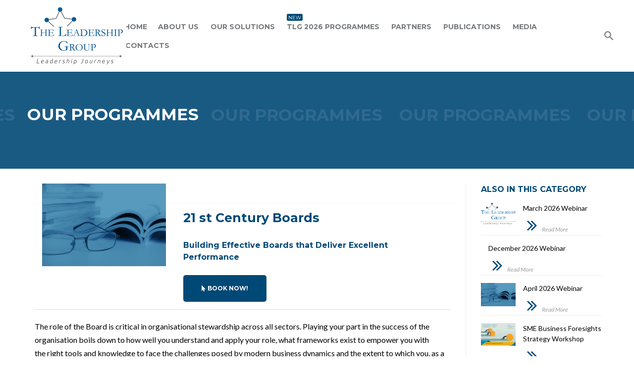

--- FILE ---
content_type: text/html; charset=UTF-8
request_url: https://leadershipgroup.co.ke/programme/61/21-st-Century-Boards
body_size: 7508
content:

<!DOCTYPE html>
<html lang="en" class="wide wow-animation">
  
<head>
    <title>The Leadership Group </title>
    <meta name="format-detection" content="telephone=no">
    <meta name="viewport" content="width=device-width, height=device-height, initial-scale=1.0, maximum-scale=1.0, user-scalable=0">
    <meta http-equiv="X-UA-Compatible" content="IE=edge">
    <meta charset="utf-8">
    <link rel="apple-touch-icon" sizes="57x57" href="/favicon/apple-icon-57x57.png">
    <link rel="apple-touch-icon" sizes="60x60" href="/favicon/apple-icon-60x60.png">
    <link rel="apple-touch-icon" sizes="72x72" href="/favicon/apple-icon-72x72.png">
    <link rel="apple-touch-icon" sizes="76x76" href="/favicon/apple-icon-76x76.png">
    <link rel="apple-touch-icon" sizes="114x114" href="/favicon/apple-icon-114x114.png">
    <link rel="apple-touch-icon" sizes="120x120" href="/favicon/apple-icon-120x120.png">
    <link rel="apple-touch-icon" sizes="144x144" href="/favicon/apple-icon-144x144.png">
    <link rel="apple-touch-icon" sizes="152x152" href="/favicon/apple-icon-152x152.png">
    <link rel="apple-touch-icon" sizes="180x180" href="/favicon/apple-icon-180x180.png">
    <link rel="icon" type="image/png" sizes="192x192"  href="/favicon/android-icon-192x192.png">
    <link rel="icon" type="image/png" sizes="32x32" href="/favicon/favicon-32x32.png">
    <link rel="icon" type="image/png" sizes="96x96" href="/favicon/favicon-96x96.png">
    <link rel="icon" type="image/png" sizes="16x16" href="/favicon/favicon-16x16.png">
    <link rel="manifest" href="/favicon/manifest.json">
    <meta name="msapplication-TileColor" content="#ffffff">
    <meta name="msapplication-TileImage" content="/favicon/ms-icon-144x144.png">
    <meta name="theme-color" content="#ffffff">

    <link rel="stylesheet" type="text/css" href="http://fonts.googleapis.com/css?family=Montserrat:400,700%7CLato:300,300italic,400,400italic,700,900%7CPlayfair+Display:700italic,900">
   
    <link rel="stylesheet" href="/css/style.css">
    <link rel="stylesheet" href="/css/extend.css">
    
	<!--[if lt IE 10]>
    <div style="background: #212121; padding: 10px 0; box-shadow: 3px 3px 5px 0 rgba(0,0,0,.3); clear: both; text-align:center; position: relative; z-index:1;"><a href="http://windows.microsoft.com/en-US/internet-explorer/"><img src="images/ie8-panel/warning_bar_0000_us.jpg" border="0" height="42" width="820" alt="You are using an outdated browser. For a faster, safer browsing experience, upgrade for free today."></a></div>
    <script src="/js/html5shiv.min.js"></script>
	<![endif]-->

<!-- Global site tag (gtag.js) - Google Analytics -->
<script async src="https://www.googletagmanager.com/gtag/js?id=UA-219646680-1"></script>
<script>
  window.dataLayer = window.dataLayer || [];
  function gtag(){dataLayer.push(arguments);}
  gtag('js', new Date());

  gtag('config', 'UA-219646680-1');
</script>


  </head>
  
    <body>
      
      <!-- Google Tag Manager (noscript) -->
<noscript><iframe src="https://www.googletagmanager.com/ns.html?id=GTM-KVVLDCP"
height="0" width="0" style="display:none;visibility:hidden"></iframe></noscript>
<!-- End Google Tag Manager (noscript) -->
    <div class="page" >
 
   
 <header class="page-head" >

<div class="rd-navbar-wrap"  >

<nav data-layout="rd-navbar-fixed" data-sm-layout="rd-navbar-fixed" data-md-device-layout="rd-navbar-fixed" data-lg-layout="rd-navbar-static" 
data-lg-device-layout="rd-navbar-static" data-stick-up-clone="false" data-body-class="rd-navbar-static-smooth" data-md-stick-up-offset="60px" 
data-lg-stick-up-offset="60px" data-md-stick-up="true" data-lg-stick-up="true" class="rd-navbar rd-navbar-default">
            
<div class="rd-navbar-inner" style="border-bottom: double 1px #004976; padding-top:8px; padding-bottom:8px; padding-right:15px; padding-left:15px;">

              <div class="rd-navbar-panel"  style="border:solid 0px #ff0000;">
                <button data-custom-toggle=".rd-navbar-nav-wrap" data-custom-toggle-disable-on-blur="true" class="rd-navbar-toggle"><span></span></button>
                    <a href="/" class="rd-navbar-brand brand">
                        <img src="/images/LG_Logo_small.png" width="200" height="31" alt="logo" style="margin-left:40px;"/>
                    </a>
              </div>

              <div class="rd-navbar-group rd-navbar-search-wrap">
                <div class="rd-navbar-nav-wrap">
                  <div class="rd-navbar-nav-inner">
                    <div class="rd-navbar-search" >

                      <form action="/index.php" method="POST" class="rd-search">
			<input id="page" type="hidden" name="page" value="search">
                        <div class="form-group">
                          <label for="rd-search-form-input" class="form-label">Search...</label>
                          <input id="rd-search-form-input" type="text" name="search_value" autocomplete="off" class="form-control">
                          
                        </div>
                        <button type="submit" class="rd-search-submit"></button>
                      </form>

                      <button data-rd-navbar-toggle=".rd-navbar-search, .rd-navbar-search-wrap" class="rd-navbar-search-toggle"></button>
                    </div>

                    <ul class="rd-navbar-nav" >
                         
                      <li  style="" ><a href="/">Home</a>  </li>
 
                         
                      <li  style="margin:2px; "><a href="#"> ABOUT US</a>
                        <ul class="rd-navbar-dropdown">
                                                     
                          <li><a href="/about-us/2/Who-are-we?">Who are we? </a> </li>

 
                                                     
                          <li><a href="/about-us/19/Our-Target-Market">Our Target Market </a> </li>

 
                                                     
                          <li><a href="/about-us/139/Privacy-Policy">Privacy Policy </a> </li>

 
                                                      
                          <li><a href="/our-experts/"> Our Experts </a>  </li>
                          
                          
                        </ul>
                      </li>
                      
                     
 
 
                      <li   style="margin:2px; "><a href="#"> Our Solutions  </a>
                        <ul class="rd-navbar-megamenu" style="margin-top:55px; margin-left:70px;" >
                        
                          <li>                          
                            <h6 class="rd-megamenu-header"><a href="/solution/14/Executive-Coaching-&-Mentorship"> Executive Coaching & Mentorship   </a></h6>
                            <ul class="rd-navbar-list">
                              <figure class="thumbnail-image"><img src="/assets/img/1512713360-Executive_Coaching_Mentorship.png" alt="Executive Coaching & Mentorship" width="550" height="420"/>
                              </figure>
                            </ul>
                          </li>
                          
                        
                          <li>                          
                            <h6 class="rd-megamenu-header"><a href="/solution/15/Governance-&-Board-Practice"> Governance & Board Practice   </a></h6>
                            <ul class="rd-navbar-list">
                              <figure class="thumbnail-image"><img src="/assets/img/1512713390-Governance_Board_Practice.png" alt="Governance & Board Practice" width="550" height="420"/>
                              </figure>
                            </ul>
                          </li>
                          
                        
                          <li>                          
                            <h6 class="rd-megamenu-header"><a href="/solution/16/Culture-&-Change-Management"> Culture & Change Management   </a></h6>
                            <ul class="rd-navbar-list">
                              <figure class="thumbnail-image"><img src="/assets/img/1512713396-Culture_Change_Management.png" alt="Culture & Change Management" width="550" height="420"/>
                              </figure>
                            </ul>
                          </li>
                          
                        
                          <li>                          
                            <h6 class="rd-megamenu-header"><a href="/solution/134/Human-Resources-Service-"> Human Resources Service    </a></h6>
                            <ul class="rd-navbar-list">
                              <figure class="thumbnail-image"><img src="/assets/img/1730467323-Human_Resources_Services.png" alt="Human Resources Service " width="550" height="420"/>
                              </figure>
                            </ul>
                          </li>
                          
                        
                          <li>                          
                            <h6 class="rd-megamenu-header"><a href="/solution/17/Strategy-&-Business-Advisory"> Strategy & Business Advisory   </a></h6>
                            <ul class="rd-navbar-list">
                              <figure class="thumbnail-image"><img src="/assets/img/1512713407-Strategy-&-Business-Advisory.png" alt="Strategy & Business Advisory" width="550" height="420"/>
                              </figure>
                            </ul>
                          </li>
                          
                        
                          <li>                          
                            <h6 class="rd-megamenu-header"><a href="/solution/18/Leadership-&-Communication"> Leadership & Communication   </a></h6>
                            <ul class="rd-navbar-list">
                              <figure class="thumbnail-image"><img src="/assets/img/1513170199-Leadership_Communication.png" alt="Leadership & Communication" width="550" height="420"/>
                              </figure>
                            </ul>
                          </li>
                          
                        
                          <li>                          
                            <h6 class="rd-megamenu-header"><a href="/solution/137/Technology-Advisory-Services"> Technology Advisory Services   </a></h6>
                            <ul class="rd-navbar-list">
                              <figure class="thumbnail-image"><img src="/assets/img/" alt="Technology Advisory Services" width="550" height="420"/>
                              </figure>
                            </ul>
                          </li>
                          
                     
                     
                        </ul>
                      </li>
  <li  style="margin:2px; "><a href="/planner"> TLG 2026 Programmes <span class="label label-custom label-primary">new</span> </a> </li>
                      
 
                      <li   style="margin:2px; "><a href="#"> Partners </a>  
                      
<ul class="rd-navbar-megamenu" style="margin-top:55px; margin-left:70px;" > 
                        
                          <li>                          
                            <h6 class="rd-megamenu-header"><a href="/partners/30/BCA-Leadership"> BCA Leadership   </a></h6>
                            <ul class="rd-navbar-list">
                              <figure class="thumbnail-image">
                                  <img src="/assets/img/1660545935-BCA-New-logo.jpg" alt="BCA Leadership" style="width:200px;"/>
                              </figure>
                            </ul>
                          </li>
                          
                     
                     
                        </ul>
                      
                      </li>
                     
 
                      <li  style="margin:2px; "><a href="#">Publications</a>
                        <ul class="rd-navbar-dropdown" style="padding:0px;">
                          
                          <li><a href="/publication/70/A-continuing-journey-of-stewardship"> A continuing journey of stewardship </a>  </li>
                          
                          
                          <li><a href="/publication/99/Top-25-Most-Influential-Chair-Of-Board-Impacting-Business"> Top 25 Most Influential Chair Of Board Impacting Business </a>  </li>
                          
                          
                          <li><a href="/publication/125/A-Call-to-Promote-Good-Governance-in-Kenya"> A Call to Promote Good Governance in Kenya </a>  </li>
                          
  
                           <li><a href="/publications/"> See All </a>   </li>                 
                  
                           
                        </ul>
                      </li>
                      
 
                      <li  style="margin:2px; "><a href="#">Media</a>
                        <ul class="rd-navbar-dropdown">
                         
                          <li><a href="/video/"> Video </a> </li>
                           
                          <li><a href="/gallery/"> Our Gallery </a> </li>
                           
                        </ul>
                      </li>
                      
                      <li style="margin:2px; "><a href="/contacts"> Contacts</a> </li>
                 </ul>
                  </div>
                </div>
                
              </div>
            </div>
          </nav>
        </div>
</header>   
      <section style="background:rgba(0, 73, 118, 0.9);" class="section-30 section-sm-40 section-md-66 section-lg-bottom-90 page-title-wrap">
        
        <div class="shell">
          <div class="page-title">
            <h3><font color="white">   OUR PROGRAMMES  </font></h3>
          </div>
        </div>
      </section>

      <section class="section-60 section-sm-75 section-lg-30">
        <div class="shell">
                    
          <div class="range">
          
            <div class="cell-md-8 cell-lg-9">
            
              <article class="post post-single">
              
            		<div class="col-xs-12">
            		              
            		              <div class="col-xs-4">
            		                <div class="post-image" style="text-align:left;">
            		                  <img src="/assets/img/1612868172-1579081217-1549369380-open_programmes.png" alt="21 st Century Boards" style="max-width:100%; height:inherit; max-height:300px;"/>                  
            		                </div>
            		             </div> 
            		             
            		             <div class="col-xs-8" style="padding-top:50px; padding-left:20px;">
            		                <div class="post-header">
            		                  <h4>21 st Century Boards</h4>
            		                              		                  <h6>Building Effective Boards that Deliver Excellent Performance</h6>
            		                              		                  <br>
            		                                      
        		<a href="/register/start/61"  ><button type="submit" class="btn btn-primary btn-block">
        		    <i class="ace-icon   fa fa-mouse-pointer"></i>  Book Now! </button></a>
        	   	    
		
            		                  
            		                  
            		                </div>
            		              </div>  
            		 </div>
<div class="col-xs-12">
                
                <div class="divider-fullwidth bg-gray-light offset-top-15"></div>
                <div class="post-body" style="color:#000; border-bottom: solid 1px #ccc; padding-bottom:10px;">
                  <p style="text-align: left;"><span style="font-size: 12pt;">The role of the Board is critical in organisational stewardship across all sectors.&nbsp;</span><span style="font-size: 12pt;">Playing your part in the success of the organisation boils down to how well you&nbsp;</span><span style="font-size: 12pt;">understand and apply your role, what frameworks exist to empower you with the&nbsp;</span><span style="font-size: 12pt;">right tools and knowledge to face the challenges posed by modern business&nbsp;</span><span style="font-size: 12pt;">dynamics and the extent to which you, as a board member, is able to leverage&nbsp;</span><span style="font-size: 12pt;">your knowledge, skills and capabilities to support the executive in pursuit of&nbsp;</span><span style="font-size: 12pt;">corporate goals. This programme takes you through a journey of self-discovery&nbsp;</span><span style="font-size: 12pt;">and knowledge immersion that makes you and your board most prepared to lead&nbsp;</span><span style="font-size: 12pt;">in the 21st century.</span></p>
<p style="text-align: left;"><strong><span style="font-size: 12pt;">Objectives</span></strong><br /><span style="font-size: 12pt;">&bull; To obtain an understanding of the roles and implications of the 21st&nbsp;</span><span style="font-size: 12pt;">century board director</span><br /><span style="font-size: 12pt;">&bull; To be able to use board evaluation as a tool for effectiveness</span><br /><span style="font-size: 12pt;">&bull; To understand the value and relevance of governance audits in today's&nbsp;</span><span style="font-size: 12pt;">business world</span><br /><span style="font-size: 12pt;">&bull; To acquire capacity to exercise effective board oversight in risk, strategy&nbsp;</span><span style="font-size: 12pt;">and data governance</span><br /><span style="font-size: 12pt;">&bull; To be able to become a leading board through effective and meaningful&nbsp;</span><span style="font-size: 12pt;">executive interactions</span></p>
<p style="text-align: left;"><strong><span style="font-size: 12pt;">Who is this Programme for?</span></strong><br /><span style="font-size: 12pt;">&bull; Chairpersons of boards of directors</span><br /><span style="font-size: 12pt;">&bull; Members of boards of directors</span><br /><span style="font-size: 12pt;">&bull; Chief Executive Officers</span><br /><span style="font-size: 12pt;">&bull; Executive directors</span><br /><span style="font-size: 12pt;">&bull; Company secretaries</span></p>
<p style="text-align: left;"><strong><span style="font-size: 12pt;">Abridged Agenda</span></strong><br /><span style="font-size: 12pt;">&bull; Global trends in corporate governance</span><br /><span style="font-size: 12pt;">&bull; The changing role of boards</span><br /><span style="font-size: 12pt;">&bull; Board performance management</span><br /><span style="font-size: 12pt;">&bull; Board dynamics: How to create healthy boards</span><br /><span style="font-size: 12pt;">&bull; Board leadership and decision-making</span><br /><span style="font-size: 12pt;">&bull; Board-executive partnership</span><br /><span style="font-size: 12pt;">&bull; Governance of risk and strategy</span><br /><span style="font-size: 12pt;">&bull; Board leadership in a crisis</span></p>
<p style="text-align: left;"><span style="font-size: 12pt;">Date: July 15th - 17th , 2026</span><br /><span style="font-size: 12pt;">Venue:&nbsp;Zoom</span><br /><span style="font-size: 12pt;">Investment: KShs 95,000 (inclusive of taxes)</span></p>
<p style="text-align: left;">&nbsp;</p> 
   
                </div>
            


                  	<div class="row" >
		 <div  class="col-md-12" style="margin-top:40px;" >
		 <div class="title text-left" >
		     <h4> <i class="ace-icon   fa fa-download"></i> Available Downloads </h4> 
		 </div>    
		 		
			  
			  
			        <div class="post-meta">
                                  <ul class="list-meta">
                                    <li>
                                    <a href="/content_files/1675936829_21st Century Boards 2023.pdf" target="_blank">
                                       1)  21st Century Boards 2023.pdf <i class="ace-icon   fa fa-download"></i>
                                      </a>   
                                    </li>
                                    
                                  </ul>
                                </div>
			   			
					</div> 
	</div> 	
	 


                <div class="post-footer">
                    
		<a href="/register/start/61"  >
		    <button type="submit" class="btn btn-primary btn-block">
		    <i class="ace-icon   fa fa-mouse-pointer"></i> Book Now! 
		</button></a>
		   
	   	    
		
                 
                  <ul class="list-inline list-inline-xs">
                   
                    <li><a href="https://twitter.com/TheLeadershipG1" target="_blank" class="icon icon-xxs-small link-tundora fa-twitter"></a></li>
             
                   
                  </ul>
                </div>
                
   </div>
              </article>            
              <div class="divider-fullwidth bg-gray-lighter offset-top-40"></div>
            </div>
            
            
            <div class="cell-md-4 cell-lg-3  offset-md-top-0" style="border-left:solid 1px #eee;">
              <div class="inset-md-left-15 inset-md-right-10">
                <div class="range">
                  <div class="cell-sm-6 cell-md-12">     
                    <div class="offset-top-10">
                      <h6 class="text-uppercase">Also in this category </h6>
                      <div class="offset-top-20">
                      
                        <article class="post post-preview offset-top-15" style="border-bottom: 1px solid #eee;">
                        <a href="/programme/73/March-2026-Webinar">
                            <div class="unit unit-horizontal unit-spacing-sm">
                              <div class="unit-left">
                                 <img src="/assets/img/1727420922-LG_Logo.jpg" alt="" width="70" height="70"/>
                                 
                              </div>
                              <div class="unit-body">
                                <div class="post-header">
                                  <p>March 2026 Webinar</p>
                                </div>
                                <div class="post-meta">
                                  <ul class="list-meta">
                                    <li>
                                      <span class="icon icon-md icon-primary fa-angle-double-right"></span> Read More
                                    </li>
                                    
                                  </ul>
                                </div>
                              </div>
                            </div>
                            </a>
                            </article>
                            
                       
                        <article class="post post-preview offset-top-15" style="border-bottom: 1px solid #eee;">
                        <a href="/programme/142/December-2026-Webinar">
                            <div class="unit unit-horizontal unit-spacing-sm">
                              <div class="unit-left">
                                 <img src="/assets/img/" alt="" width="70" height="70"/>
                                 
                              </div>
                              <div class="unit-body">
                                <div class="post-header">
                                  <p>December 2026 Webinar</p>
                                </div>
                                <div class="post-meta">
                                  <ul class="list-meta">
                                    <li>
                                      <span class="icon icon-md icon-primary fa-angle-double-right"></span> Read More
                                    </li>
                                    
                                  </ul>
                                </div>
                              </div>
                            </div>
                            </a>
                            </article>
                            
                       
                        <article class="post post-preview offset-top-15" style="border-bottom: 1px solid #eee;">
                        <a href="/programme/76/April-2026-Webinar">
                            <div class="unit unit-horizontal unit-spacing-sm">
                              <div class="unit-left">
                                 <img src="/assets/img/1613891232-1-open_programmes.png" alt="" width="70" height="70"/>
                                 
                              </div>
                              <div class="unit-body">
                                <div class="post-header">
                                  <p>April 2026 Webinar</p>
                                </div>
                                <div class="post-meta">
                                  <ul class="list-meta">
                                    <li>
                                      <span class="icon icon-md icon-primary fa-angle-double-right"></span> Read More
                                    </li>
                                    
                                  </ul>
                                </div>
                              </div>
                            </div>
                            </a>
                            </article>
                            
                       
                        <article class="post post-preview offset-top-15" style="border-bottom: 1px solid #eee;">
                        <a href="/programme/80/SME-Business-Foresights-Strategy-Workshop">
                            <div class="unit unit-horizontal unit-spacing-sm">
                              <div class="unit-left">
                                 <img src="/assets/img/1709813125-SME.PNG" alt="" width="70" height="70"/>
                                 
                              </div>
                              <div class="unit-body">
                                <div class="post-header">
                                  <p>SME Business Foresights Strategy Workshop</p>
                                </div>
                                <div class="post-meta">
                                  <ul class="list-meta">
                                    <li>
                                      <span class="icon icon-md icon-primary fa-angle-double-right"></span> Read More
                                    </li>
                                    
                                  </ul>
                                </div>
                              </div>
                            </div>
                            </a>
                            </article>
                            
                       
                        <article class="post post-preview offset-top-15" style="border-bottom: 1px solid #eee;">
                        <a href="/programme/63/Transformational-leadership">
                            <div class="unit unit-horizontal unit-spacing-sm">
                              <div class="unit-left">
                                 <img src="/assets/img/1614879029-Transformational-Leadership.jpg" alt="" width="70" height="70"/>
                                 
                              </div>
                              <div class="unit-body">
                                <div class="post-header">
                                  <p>Transformational leadership</p>
                                </div>
                                <div class="post-meta">
                                  <ul class="list-meta">
                                    <li>
                                      <span class="icon icon-md icon-primary fa-angle-double-right"></span> Read More
                                    </li>
                                    
                                  </ul>
                                </div>
                              </div>
                            </div>
                            </a>
                            </article>
                            
                       
                        <article class="post post-preview offset-top-15" style="border-bottom: 1px solid #eee;">
                        <a href="/programme/60/Online-Programmes">
                            <div class="unit unit-horizontal unit-spacing-sm">
                              <div class="unit-left">
                                 <img src="/assets/img/1612866541-1579081217-1549369380-open_programmes.png" alt="" width="70" height="70"/>
                                 
                              </div>
                              <div class="unit-body">
                                <div class="post-header">
                                  <p>Online Programmes</p>
                                </div>
                                <div class="post-meta">
                                  <ul class="list-meta">
                                    <li>
                                      <span class="icon icon-md icon-primary fa-angle-double-right"></span> Read More
                                    </li>
                                    
                                  </ul>
                                </div>
                              </div>
                            </div>
                            </a>
                            </article>
                            
                       
                        <article class="post post-preview offset-top-15" style="border-bottom: 1px solid #eee;">
                        <a href="/programme/118/Start-of-year-CEO-Breakfast">
                            <div class="unit unit-horizontal unit-spacing-sm">
                              <div class="unit-left">
                                 <img src="/assets/img/1707223066-Crystal-Ball-Gazing-Web.PNG" alt="" width="70" height="70"/>
                                 
                              </div>
                              <div class="unit-body">
                                <div class="post-header">
                                  <p>Start-of-year CEO Breakfast</p>
                                </div>
                                <div class="post-meta">
                                  <ul class="list-meta">
                                    <li>
                                      <span class="icon icon-md icon-primary fa-angle-double-right"></span> Read More
                                    </li>
                                    
                                  </ul>
                                </div>
                              </div>
                            </div>
                            </a>
                            </article>
                            
                       
                        <article class="post post-preview offset-top-15" style="border-bottom: 1px solid #eee;">
                        <a href="/programme/103/November-2026,-Webinar">
                            <div class="unit unit-horizontal unit-spacing-sm">
                              <div class="unit-left">
                                 <img src="/assets/img/" alt="" width="70" height="70"/>
                                 
                              </div>
                              <div class="unit-body">
                                <div class="post-header">
                                  <p>November 2026, Webinar</p>
                                </div>
                                <div class="post-meta">
                                  <ul class="list-meta">
                                    <li>
                                      <span class="icon icon-md icon-primary fa-angle-double-right"></span> Read More
                                    </li>
                                    
                                  </ul>
                                </div>
                              </div>
                            </div>
                            </a>
                            </article>
                            
                       
                        <article class="post post-preview offset-top-15" style="border-bottom: 1px solid #eee;">
                        <a href="/programme/95/July-2026-Webinar">
                            <div class="unit unit-horizontal unit-spacing-sm">
                              <div class="unit-left">
                                 <img src="/assets/img/1667915386-Website-Banner.jpeg" alt="" width="70" height="70"/>
                                 
                              </div>
                              <div class="unit-body">
                                <div class="post-header">
                                  <p>July 2026 Webinar</p>
                                </div>
                                <div class="post-meta">
                                  <ul class="list-meta">
                                    <li>
                                      <span class="icon icon-md icon-primary fa-angle-double-right"></span> Read More
                                    </li>
                                    
                                  </ul>
                                </div>
                              </div>
                            </div>
                            </a>
                            </article>
                            
                       
                        <article class="post post-preview offset-top-15" style="border-bottom: 1px solid #eee;">
                        <a href="/programme/85/August-2026-Webinar">
                            <div class="unit unit-horizontal unit-spacing-sm">
                              <div class="unit-left">
                                 <img src="/assets/img/1613933944-1-open_programmes.png" alt="" width="70" height="70"/>
                                 
                              </div>
                              <div class="unit-body">
                                <div class="post-header">
                                  <p>August 2026 Webinar</p>
                                </div>
                                <div class="post-meta">
                                  <ul class="list-meta">
                                    <li>
                                      <span class="icon icon-md icon-primary fa-angle-double-right"></span> Read More
                                    </li>
                                    
                                  </ul>
                                </div>
                              </div>
                            </div>
                            </a>
                            </article>
                            
                       
                    
                      </div>
                    </div>
                    
                     <div class="offset-top-30">
                      <h6 class="text-uppercase">Categories</h6>
                      <ul class="list-marked-bordered offset-top-15">
                                              <li><a href="/solutions"><span>Solutions</span><span class="text-dusty-gray">(7)</span></a></li>
                                              
                        <li><a href="/programmes"><span>Programmes</span><span class="text-dusty-gray">(26)</span></a></li>
                                              
                        <li><a href="/publications"><span>Publications</span><span class="text-dusty-gray">(9)</span></a></li>
                                              
                        <li><a href="/our-experts"><span>Our Experts</span><span class="text-dusty-gray">(5)</span></a></li>
                      </ul>
                    </div> 
                    
                  </div>
		                </div>
              </div>
            </div>
          </div>
        </div>
      </section>

      

      <section class="bg-cod-gray" style="background:rgba(0, 73, 118, 0.9);">
        <div class="section-40 section-sm-75">
          <div class="shell">
            <div class="range range-xs-center">
              <div class="cell-xs-9 cell-sm-11 cell-lg-12">
                <div class="range">
                  <div class="cell-sm-6 cell-md-10 cell-lg-3">
                    <div style="max-width: 510px;" class="inset-lg-right-20"><a href="#" class="brand"><img src="/images/LG_Logo_WT.png" width="300" height="47" alt="logo"/></a>

            <div class="cell-sm-12 text-sm-left" style="margin-top:40px;">
              <div class="group-sm group-middle">
                <p class="text-italic text-white">Follow Us:</p>
            <ul class="list-inline list-inline-reset">
                  <li><a href="https://www.youtube.com/channel/UCKZl0CFmdrstZkd23LjbEzQ?view_as=subscriber" target="_blank"
                  class="icon icon-circle icon-gray-dark-filled icon-xxs-smallest fa fa-youtube"></a></li>
                  
                  <li><a href="https://twitter.com/leadershipgrpke"  target="_blank"
                  class="icon icon-circle icon-gray-dark-filled icon-xxs-smallest fa fa-twitter"></a></li>
                  
                  <li><a href="https://linkedin.com/company/42365251" target="_blank"
                  class="icon icon-circle icon-gray-dark-filled icon-xxs-smallest fa fa-linkedin"></a></li>
                </ul>
              </div>
            </div>
            <div class="cell-sm-12 text-sm-left" style="margin-top:40px;">
  <p class="rights text-white"><span id="copyright-year"></span><span>&nbsp;&#169;&nbsp;</span><span>The Leadership Group &nbsp;</span>
              </p>
            </div>
              
      </div>
                  </div>
                  <div class="cell-sm-6 cell-md-4 cell-lg-3 offset-top-30 offset-sm-top-0 offset-md-top-30 offset-lg-top-0">
                    <h6 class="text-uppercase"><i class="ace-icon blue fa fa-check-circle"></i> Recent Posts</h6>
                    <div class="offset-top-22 offset-md-top-30">
                    
                    
<article class="post post-preview post-preview-inverse offset-top-22"><a href="/solution/14/Executive-Coaching-&-Mentorship">
                                <div class="unit unit-horizontal unit-spacing-lg">
                                  <div class="unit-left">
                                    <figure class="post-image"><img src="/assets/img/1512713360-Executive_Coaching_Mentorship.png" alt="Executive Coaching & Mentorship" style="width:70px; height:70px;"/>
                                    </figure>
                                  </div>
                                  <div class="unit-body">
                                    <div class="post-header">
                                      <p>Executive Coaching & Mentorship</p>
                                    </div>

                                    <div class="post-meta">
                                      <ul class="list-meta">
                                        <li>
                                          <time > <i>Read More</i> </time>
                                        </li>
                                         
                                      </ul>
                                    </div>

                                  </div>
                                </div></a>
                              </article>
                    
                    
<article class="post post-preview post-preview-inverse offset-top-22"><a href="/solution/15/Governance-&-Board-Practice">
                                <div class="unit unit-horizontal unit-spacing-lg">
                                  <div class="unit-left">
                                    <figure class="post-image"><img src="/assets/img/1512713390-Governance_Board_Practice.png" alt="Governance & Board Practice" style="width:70px; height:70px;"/>
                                    </figure>
                                  </div>
                                  <div class="unit-body">
                                    <div class="post-header">
                                      <p>Governance & Board Practice</p>
                                    </div>

                                    <div class="post-meta">
                                      <ul class="list-meta">
                                        <li>
                                          <time > <i>Read More</i> </time>
                                        </li>
                                         
                                      </ul>
                                    </div>

                                  </div>
                                </div></a>
                              </article>
                    
                    
<article class="post post-preview post-preview-inverse offset-top-22"><a href="/solution/16/Culture-&-Change-Management">
                                <div class="unit unit-horizontal unit-spacing-lg">
                                  <div class="unit-left">
                                    <figure class="post-image"><img src="/assets/img/1512713396-Culture_Change_Management.png" alt="Culture & Change Management" style="width:70px; height:70px;"/>
                                    </figure>
                                  </div>
                                  <div class="unit-body">
                                    <div class="post-header">
                                      <p>Culture & Change Management</p>
                                    </div>

                                    <div class="post-meta">
                                      <ul class="list-meta">
                                        <li>
                                          <time > <i>Read More</i> </time>
                                        </li>
                                         
                                      </ul>
                                    </div>

                                  </div>
                                </div></a>
                              </article>
                               
                   
                    </div>
                  </div>
                  <div class="cell-sm-6 cell-md-4 cell-lg-3 offset-top-50 offset-lg-top-0">
                    <h6 class="text-uppercase"><i class="ace-icon blue fa fa-check-circle"></i> Quick links</h6>
                    <div style="max-width: 270px;" class="row offset-top-22 offset-md-top-30">
                      <div class="col-xs-12">
                        <ul class="list-marked-variant-2">
                        
                          <li><a href="/"><i class="ace-icon blue fa fa-home"></i> Home</a></li>
                           
                          <li><a href="/our-experts"><i class="ace-icon blue fa fa-users"></i> Our Experts </a></li>
                           
                          <li><a href="/publications/"><i class="ace-icon blue fa fa-book"></i> Publications</a></li> 
                                               
                          <li><a href="/solutions/"> <i class="ace-icon blue fa fa-list"></i> Our Solutions  </a></li>  
                                                 
                          <li><a href="/programmes/"><i class="ace-icon blue fa fa-calendar"></i> Programmes </a></li>
                                                    <li><a href="/gallery/"><i class="ace-icon blue fa fa-camera"></i> Gallery </a></li>
                                                    <li><a href="/video/"><i class="ace-icon blue fa fa-film"></i> Videos </a></li>
                                                  </ul>
                      </div>
                    </div>
                  </div>
                  <div class="cell-sm-6 cell-md-4 cell-lg-3 offset-top-50 offset-lg-top-0" style="color:#fff;">
                                        
			<h6 class="text-uppercase"><i class="ace-icon blue fa fa-check-circle"></i> Contacts</h6><p><span style="font-size: 12pt;">The Leadership Group Limited </span><br /> <span style="font-size: 12pt;">2nd Floor, Western Heights </span><br /> <span style="font-size: 12pt;">Karuna Road, Westlands. </span><br /> <span style="font-size: 12pt;">P.O. Box 50649, 00200 &nbsp;Nairobi, Kenya</span><br /> <span style="font-size: 12pt;">Tel:&nbsp; &nbsp;+254-020-231-3240</span><br /> <span style="font-size: 12pt;">Mob:&nbsp;+254-071-531-3244</span><br /> <span style="font-size: 12pt;">E-mail: <a href="mailto:info@leadershipgroup.co.ke">info@leadershipgroup.co.ke </a></span><br /> <span style="font-size: 12pt;">Website: www.leadershipgroup.co.ke</span></p>        

                     
                  </div>
                </div>
              </div>
            </div>
          </div>
        </div>
        <div class="shell">
          <hr>
        </div>
      </section>
 
      <footer class="page-foot section-35 bg-cod-gray" style="background-color:#75787B;">
        <div class="shell text-center">
          <div class="range range-sm-reverse range-sm-justify range-sm-middle">
            <div class="cell-sm-6 text-sm-right">
              <div class="group-sm group-middle">
                <p class="text-italic text-white">Follow Us:</p>
                <ul class="list-inline list-inline-reset">
                  <li><a href="https://www.youtube.com/channel/UCKZl0CFmdrstZkd23LjbEzQ?view_as=subscriber" target="_blank"
                  class="icon icon-circle icon-gray-dark-filled icon-xxs-smallest fa fa-youtube"></a></li>
                  
                  <li><a href="https://twitter.com/leadershipgrpke"  target="_blank"
                  class="icon icon-circle icon-gray-dark-filled icon-xxs-smallest fa fa-twitter"></a></li>
                  
                  <li><a href="https://linkedin.com/company/42365251" target="_blank"
                  class="icon icon-circle icon-gray-dark-filled icon-xxs-smallest fa fa-linkedin"></a></li>
                </ul>
              </div>
            </div>
            <div class="cell-sm-6 offset-top-15 offset-sm-top-0 text-sm-left">
                <p class="rights text-white"><span id="copyright-year"></span><span>&nbsp;&#169;&nbsp;</span><span>The Leadership Group &nbsp;</span>
              </p>
            </div>
          </div>
        </div>
      </footer>
   </div>
   
   
    <div id="form-output-global" class="snackbars"></div>
    <div tabindex="-1" role="dialog" aria-hidden="true" class="pswp">
      <div class="pswp__bg"></div>
      <div class="pswp__scroll-wrap">
        <div class="pswp__container">
          <div class="pswp__item"></div>
          <div class="pswp__item"></div>
          <div class="pswp__item"></div>
        </div>
        <div class="pswp__ui pswp__ui--hidden">
          <div class="pswp__top-bar">
            <div class="pswp__counter"></div>
            <button title="Close (Esc)" class="pswp__button pswp__button--close"></button>
            <button title="Share" class="pswp__button pswp__button--share"></button>
            <button title="Toggle fullscreen" class="pswp__button pswp__button--fs"></button>
            <button title="Zoom in/out" class="pswp__button pswp__button--zoom"></button>
            <div class="pswp__preloader">
              <div class="pswp__preloader__icn">
                <div class="pswp__preloader__cut">
                  <div class="pswp__preloader__donut"></div>
                </div>
              </div>
            </div>
          </div>
          <div class="pswp__share-modal pswp__share-modal--hidden pswp__single-tap">
            <div class="pswp__share-tooltip"></div>
          </div>
          <button title="Previous (arrow left)" class="pswp__button pswp__button--arrow--left"></button>
          <button title="Next (arrow right)" class="pswp__button pswp__button--arrow--right"></button>
          <div class="pswp__caption">
            <div class="pswp__caption__cent"></div>
          </div>
        </div>
      </div>
    </div>
    
    <script src="/js/core.min.js"></script>
    <script src="/js/script.js"></script>
  </body>


</html>

--- FILE ---
content_type: text/css
request_url: https://leadershipgroup.co.ke/css/extend.css
body_size: 395
content:
#screen-only { display: block; } #mobile-only { display: none; } @media screen and (max-width: 480px) { #screen-only { display: none; } #mobile-only { display: block; } }

 
.stepcontainer {
      width: 100%;
      padding-left:50px;
      padding-right:50px;
      padding-top:10px;
      padding-bottom:100px;
      
  }
.progress_bar {
  counter-reset: step;
}
.progress_bar li {
  list-style-type: none;
  width: 33.33%;
  float: left;
  font-size: 12px;
  position: relative;
  text-align: center;
  text-transform: uppercase;
  color: #7d7d7d;
  background: none;
}
.progress_bar li:before {
  width: 30px;
  height: 30px;
  content: counter(step);
  counter-increment: step;
  line-height: 30px;
  border: 2px solid #7d7d7d;
  display: block;
  text-align: center;
  margin: 0 auto 10px auto;
  border-radius: 50%;
  background-color: white;
}
.progress_bar li:after {
  width: 100%;
  height: 2px;
  content: '';
  position: absolute;
  background-color: #7d7d7d;
  top: 15px;
  left: -50%;
  z-index: -1;
}
.progress_bar li:first-child:after {
  content: none;
}
.progress_bar li.active {
  color: green;
}
.progress_bar li.active:before {
  border-color: #a6ce39;
}
.progress_bar li.active + li:after {
  background-color: #a6ce39;
}